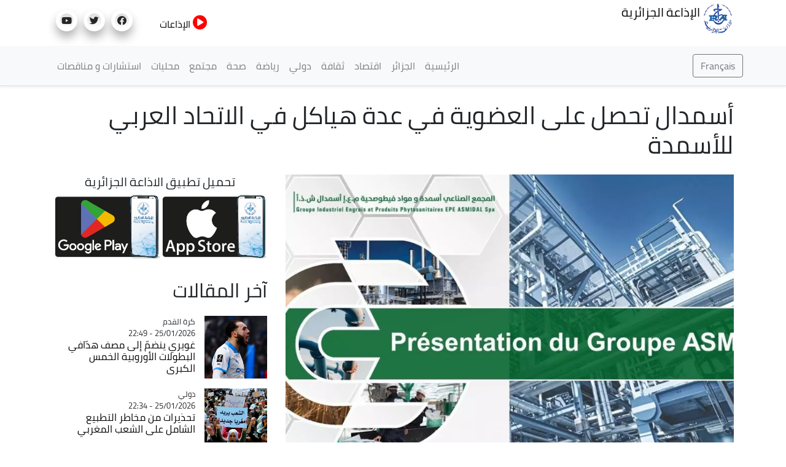

--- FILE ---
content_type: text/html; charset=UTF-8
request_url: https://news.radioalgerie.dz/ar/node/22433
body_size: 15472
content:
<!DOCTYPE html>
<html  lang="ar" dir="rtl" prefix="content: http://purl.org/rss/1.0/modules/content/  dc: http://purl.org/dc/terms/  foaf: http://xmlns.com/foaf/0.1/  og: http://ogp.me/ns#  rdfs: http://www.w3.org/2000/01/rdf-schema#  schema: http://schema.org/  sioc: http://rdfs.org/sioc/ns#  sioct: http://rdfs.org/sioc/types#  skos: http://www.w3.org/2004/02/skos/core#  xsd: http://www.w3.org/2001/XMLSchema# ">
  <head>
    <meta charset="utf-8" />
<noscript><style>form.antibot * :not(.antibot-message) { display: none !important; }</style>
</noscript><link rel="canonical" href="http://news.radioalgerie.dz/ar/node/22433" />
<link rel="shortlink" href="http://news.radioalgerie.dz/ar/node/22433" />
<meta name="generator" content="Varbase" />
<meta name="referrer" content="origin" />
<meta name="rights" content="©2026 الإذاعة الجزائرية. All rights reserved." />
<meta name="apple-mobile-web-app-capable" content="yes" />
<meta name="description" content="تحصلت شركة أسمدال, فرع مجمع سوناطراك, على العضوية في عدة هياكل في الاتحاد العربي للأسمدة, حسبما أفاد به اليوم الاثنين بيان للمجمع. وتم ذلك خلال فعاليات المؤتمر الدولي ال29 للأسمدة الذي نظمه الاتحاد العربي للأسمدة من 21 إلى 23 فبراير 2023 بالعاصمة المصرية القاهرة, وذلك في إطار تجديد هياكل الاتحاد لدورة سنوات 2023 و 2024." />
<meta name="abstract" content="تحصلت شركة أسمدال, فرع مجمع سوناطراك, على العضوية في عدة هياكل في الاتحاد العربي للأسمدة, حسبما أفاد به اليوم الاثنين بيان للمجمع. وتم ذلك خلال فعاليات المؤتمر الدولي ال29 للأسمدة الذي نظمه الاتحاد العربي للأسمدة من 21 إلى 23 فبراير 2023 بالعاصمة المصرية القاهرة, وذلك في إطار تجديد هياكل الاتحاد لدورة سنوات 2023 و 2024." />
<meta name="MobileOptimized" content="width" />
<meta name="HandheldFriendly" content="true" />
<meta property="og:site_name" content="الإذاعة الجزائرية" />
<meta property="og:type" content="article" />
<meta property="og:url" content="http://news.radioalgerie.dz/ar/node/22433" />
<meta property="og:title" content="أسمدال تحصل على العضوية في عدة هياكل في الاتحاد العربي للأسمدة | الإذاعة الجزائرية" />
<meta property="og:description" content="تحصلت شركة أسمدال, فرع مجمع سوناطراك, على العضوية في عدة هياكل في الاتحاد العربي للأسمدة, حسبما أفاد به اليوم الاثنين بيان للمجمع. وتم ذلك خلال فعاليات المؤتمر الدولي ال29 للأسمدة الذي نظمه الاتحاد العربي للأسمدة من 21 إلى 23 فبراير 2023 بالعاصمة المصرية القاهرة, وذلك في إطار تجديد هياكل الاتحاد لدورة سنوات 2023 و 2024." />
<meta property="og:image" content="http://news.radioalgerie.dz/sites/default/data/2023-02/jkfvnn.jpg" />
<meta property="og:image:secure_url" content="https://news.radioalgerie.dz/sites/default/data/2023-02/jkfvnn.jpg" />
<meta name="twitter:card" content="summary_large_image" />
<meta name="twitter:description" content="تحصلت شركة أسمدال, فرع مجمع سوناطراك, على العضوية في عدة هياكل في الاتحاد العربي للأسمدة, حسبما أفاد به اليوم الاثنين بيان للمجمع. وتم ذلك خلال فعاليات المؤتمر الدولي ال29 للأسمدة الذي نظمه الاتحاد العربي للأسمدة من 21 إلى 23 فبراير 2023 بالعاصمة المصرية القاهرة, وذلك في إطار تجديد هياكل الاتحاد لدورة سنوات 2023 و 2024." />
<meta name="twitter:title" content="أسمدال تحصل على العضوية في عدة هياكل في الاتحاد العربي للأسمدة | الإذاعة الجزائرية" />
<meta name="twitter:url" content="http://news.radioalgerie.dz/ar/node/22433" />
<meta name="Generator" content="Drupal 9 (https://www.drupal.org)" />
<meta name="MobileOptimized" content="width" />
<meta name="HandheldFriendly" content="true" />
<meta name="viewport" content="width=device-width, initial-scale=1, shrink-to-fit=no" />
<script type="application/ld+json">{
    "@context": "https://schema.org",
    "@graph": [
        {
            "@type": "WebSite",
            "name": "الإذاعة الجزائرية",
            "url": "http://news.radioalgerie.dz/ar",
            "publisher": {
                "@type": "Organization",
                "name": "الإذاعة الجزائرية",
                "url": "http://news.radioalgerie.dz/ar",
                "logo": {
                    "@type": "ImageObject",
                    "url": "http://news.radioalgerie.dz/themes/custom/radionet_news/logo.png"
                }
            }
        }
    ]
}</script>
<meta http-equiv="x-ua-compatible" content="ie=edge" />
<link rel="icon" href="/sites/default/data/logo_eprs_0.png" type="image/png" />
<link rel="alternate" hreflang="ar" href="http://news.radioalgerie.dz/ar/node/22433" />

    <title>أسمدال تحصل على العضوية في عدة هياكل في الاتحاد العربي للأسمدة | الإذاعة الجزائرية</title>
    <link rel="stylesheet" media="all" href="/sites/default/data/css/css_CXDbhl6OA-tRX3p96_M-S_VA5_7WPGqoeYSuZXvcEQY.css" />
<link rel="stylesheet" media="all" href="/sites/default/data/css/css_KC-a2z7bHTInNfiDDg1DGbPLFoT8UQAOtCvES0xLpaI.css" />
<link rel="stylesheet" media="print" href="/sites/default/data/css/css_b48xE8F0fptN9Jp0utcPc3TBWIV7SgksYeqq7nhz7qQ.css" />
<link rel="stylesheet" media="all" href="/sites/default/data/css/css_ucrn3NURbBHDZcn35n28UewrsnWQbm4c-d124Dg1ztI.css" />

    


<link rel="preload" href="/themes/custom/radionet_news/fonts/fontawesome-free/webfonts/fa-regular-400.eot" as="font" type="font/eot" crossorigin="anonymous">
<link rel="preload" href="/themes/custom/radionet_news/fonts/fontawesome-free/webfonts/fa-regular-400.svg" as="font" type="font/svg" crossorigin="anonymous">
<link rel="preload" href="/themes/custom/radionet_news/fonts/fontawesome-free/webfonts/fa-regular-400.ttf" as="font" type="font/ttf" crossorigin="anonymous">
<link rel="preload" href="/themes/custom/radionet_news/fonts/fontawesome-free/webfonts/fa-regular-400.woff" as="font" type="font/woff" crossorigin="anonymous">
<link rel="preload" href="/themes/custom/radionet_news/fonts/fontawesome-free/webfonts/fa-regular-400.woff2" as="font" type="font/woff2" crossorigin="anonymous">
<link rel="preload" href="/themes/custom/radionet_news/fonts/fontawesome-free/webfonts/fa-solid-900.eot" as="font" type="font/eot" crossorigin="anonymous">
<link rel="preload" href="/themes/custom/radionet_news/fonts/fontawesome-free/webfonts/fa-solid-900.svg" as="font" type="font/svg" crossorigin="anonymous">
<link rel="preload" href="/themes/custom/radionet_news/fonts/fontawesome-free/webfonts/fa-solid-900.ttf" as="font" type="font/ttf" crossorigin="anonymous">
<link rel="preload" href="/themes/custom/radionet_news/fonts/fontawesome-free/webfonts/fa-solid-900.woff" as="font" type="font/woff" crossorigin="anonymous">
<link rel="preload" href="/themes/custom/radionet_news/fonts/fontawesome-free/webfonts/fa-solid-900.woff2" as="font" type="font/woff2" crossorigin="anonymous">
<link rel="preload" href="/themes/custom/radionet_news/fonts/fontawesome-free/webfonts/fa-brands-400.eot" as="font" type="font/eot" crossorigin="anonymous">
<link rel="preload" href="/themes/custom/radionet_news/fonts/fontawesome-free/webfonts/fa-brands-400.svg" as="font" type="font/svg" crossorigin="anonymous">
<link rel="preload" href="/themes/custom/radionet_news/fonts/fontawesome-free/webfonts/fa-brands-400.ttf" as="font" type="font/ttf" crossorigin="anonymous">
<link rel="preload" href="/themes/custom/radionet_news/fonts/fontawesome-free/webfonts/fa-brands-400.woff" as="font" type="font/woff" crossorigin="anonymous">
<link rel="preload" href="/themes/custom/radionet_news/fonts/fontawesome-free/webfonts/fa-brands-400.woff2" as="font" type="font/woff2" crossorigin="anonymous">



  

  <!-- Global site tag (gtag.js) - Google Analytics -->
<script async src="https://www.googletagmanager.com/gtag/js?id=G-2MNL7NF4D9"></script>
<script>
  window.dataLayer = window.dataLayer || [];
  function gtag(){dataLayer.push(arguments);}
  gtag('js', new Date());

  gtag('config', 'G-2MNL7NF4D9');
</script>
  </head>
  <body class="layout-no-sidebars page-node-22433 path-node page-node-type-article">
    <a href="#main-content" class="visually-hidden focusable skip-link">
      تجاوز إلى المحتوى الرئيسي
    </a>
    
      <div class="dialog-off-canvas-main-canvas" data-off-canvas-main-canvas>
    
   <div class="container">
    <div class="row">
      <div class="col">
      <div class="navbar-nav ml-auto">
              <section class="row region region-top-left">
          <a href="/ar" title="الرئيسية" rel="home" class="navbar-brand">
              <img src="/sites/default/data/logo_radio_algerie_0_0.png" alt="الرئيسية" class="img-fluid d-inline-block align-top" />
            الإذاعة الجزائرية
    </a>
    
  </section>

          </div>
      </div>
      <!--div class="col-2 col-sm-12 col-md-12 col-lg-2 col-xl-2 col">
        <div id="TopButton">
          <a class="btn btn-primary" data-toggle="collapse" href="#collapseTop" role="button" aria-expanded="false" aria-controls="collapseChaine">
             Chaînes
          </a>
        </div>
      </div-->
	  <div class="navbar-nav ml-auto">
              <section class="row region region-top-right">
    <div id="block-bouton-chaines" class="settings-tray-editable block block-block-content block-block-content8522a9be-f9c1-4de0-95a8-fb8b37b1cb0d" data-drupal-settingstray="editable">
  
    
      <div class="content">
      
            <div class="clearfix text-formatted field field--name-body field--type-text-with-summary field--label-hidden field__item"><!--div id="TopButton">
          <a class="btn btn-primary" data-toggle="collapse" href="#collapseTop" role="button" aria-expanded="false" aria-controls="collapseChaine">
             Chaînes
          </a>
        </div-->
        
        <div id="TopButton">
          <a class="btn_top" data-toggle="collapse" href="#collapseTop" role="button" aria-expanded="false" aria-controls="collapseChaine">
             <i class="fas fa-play-circle"></i> الإذاعات
          </a>
        </div></div>
      
    </div>
  </div>
<div id="block-socials" class="settings-tray-editable block block-block-content block-block-contentf025b51e-35f6-4d1f-b313-c74c0f8d4c0b" data-drupal-settingstray="editable">
  
    
      <div class="content">
      
            <div class="clearfix text-formatted field field--name-body field--type-text-with-summary field--label-hidden field__item"><div class="col">
<ul class="social-links"><li><a href="https://www.facebook.com/radioalgerie.ar"><i class="fab fa-facebook" aria-hidden="true" target="_blank"></i></a></li>
  <li><a href="https://twitter.com/radioalgerie_ar" target="_blank"><i class="fab fa-twitter" aria-hidden="true"></i></a></li>
  <li><a href="https://www.youtube.com/c/radioalgerienneAr" target="_blank"><i class="fab fa-youtube" aria-hidden="true"></i></a></li>
  <!--<li><a href="https://vm.tiktok.com/" target="_blank"><i class="fab fa-tiktok" aria-hidden="true"></i></a></li>-->
  

</ul></div></div>
      
    </div>
  </div>

  </section>

          </div>

      </div>
    </div>
   <!--/div-->

      <div class="container">
          <div class="collapse col-sm-12" id="collapseTop">
              <section class="row region region-top-content-collaps">
    <div id="block-newlivebloc" class="settings-tray-editable block block-block-content block-block-contentd0b9111f-904a-45b3-a869-7a2c9299ce7c" data-drupal-settingstray="editable">
  
    
      <div class="content">
      
            <div class="clearfix text-formatted field field--name-body field--type-text-with-summary field--label-hidden field__item"><div>
  <div class="col-sm-12 collapse show">
      <section class="region "><div class=" col-4 left " id="">

  <div class="content">
<div>
<div class="">



<div class="view-content">
<div id="" class="">
<div class="row">
  <div class="col-12 col-sm-6 col-md-4 col-lg-4 col-xl-4 logo-8">
<div class=""><div class="field-content"><a href="https://my.radioalgerie.dz/ar/chaine1"><img src="https://my.radioalgerie.dz/sites/default/files/styles/d02/public/2021-10/logo-ch1-en-bleu.png" /></a></div></div>
</div>
  <div class="col-12 col-sm-6 col-md-4 col-lg-4 col-xl-4 logo-8">
<div class=""><div class="field-content"> <a href="https://my.radioalgerie.dz/ar/chaine2"><img src="https://my.radioalgerie.dz/sites/default/files/styles/d02/public/2021-09/chaine2.png" /></a></div></div>
</div>
  <div class="col-12 col-sm-6 col-md-4 col-lg-4 col-xl-4 logo-8">
<div class=""><div class="field-content"><a href="https://my.radioalgerie.dz/ar/chaine3"><img src="https://my.radioalgerie.dz/sites/default/files/styles/d02/public/2021-10/ch-3.png" /></a></div></div>
</div>
</div>
</div>

</div>

  </div>
</div>

</div>
</div>





<div class="col-4 right " id="">


<div class="content">
<div><div class="view ">



<div class="view-content">
<div id="" class="grid views-view-grid">
<div class="row">
  <div class="col-12 col-sm-6 col-md-4 col-lg-4 col-xl-4 logo-8">
<div class=""><div class="field-content"><a href="https://my.radioalgerie.dz/ar/rai"><img src="https://my.radioalgerie.dz/sites/default/files/styles/d02/public/2021-10/logo-rai-en-rouge.png" /></a></div></div>
</div>
  <div class="col-12 col-sm-6 col-md-4 col-lg-4 col-xl-4 logo-8">
<div class=""><div class="field-content"><a href="https://my.radioalgerie.dz/ar/coran"><img src="https://my.radioalgerie.dz/sites/default/files/styles/d02/public/2021-09/coran.png" /></a></div></div>
</div>
  <div class="col-12 col-sm-6 col-md-4 col-lg-4 col-xl-4 logo-8">
<div class=""><div class="field-content"><a href="https://my.radioalgerie.dz/ar/culture"><img src="https://my.radioalgerie.dz/sites/default/files/styles/d02/public/2021-09/culture.png" /></a></div></div>
</div>
</div>
</div>

</div>

  </div>
</div>

</div>
</div>


<div class="col-4 right " id="">


<div class="content">
<div><div class="">



<div class="view-content">
<div id="" class="grid views-view-grid">
<div class="row">
  <div class="col-12 col-sm-6 col-md-4 col-lg-4 col-xl-4 logo-8">
<div class="views-field "><div class="field-content"><a href="https://my.radioalgerie.dz/ar/jilfm"><img src="https://my.radioalgerie.dz/sites/default/files/styles/d02/public/2021-09/jilfm.png" /></a></div></div>
</div>
  <div class="col-12 col-sm-6 col-md-4 col-lg-4 col-xl-4 logo-8">
<div class="views-field "><div class="field-content"><a href="https://my.radioalgerie.dz/ar/zamanfm">  <img loading="lazy" src="https://my.radioalgerie.dz/sites/default/files/styles/d02/public/2023-06/logo_zmen_fm.png?itok=KMIn76qq" width="200" height="200" alt="logo z'men fm" typeof="foaf:Image" class="image-style-d02 img-fluid" /></a></div></div>
</div>
  <div class="col-12 col-sm-6 col-md-4 col-lg-4 col-xl-4 logo-8">
<div class="views-field "><div class="field-content"><a href="https://my.radioalgerie.dz/ar/regionales"><img src="https://my.radioalgerie.dz/sites/default/files/styles/d02/public/2021-09/locales.png" /></a></div></div>
</div>
</div>
</div>

</div>

  </div>
</div>

</div>
</div>
</section></div>
</div>
</div>
      
    </div>
  </div>

  </section>

          </div>
      </div>





      

      
      
    <header class="navbar navbar-light bg-light navbar-expand-md mb-4 border-bottom shadow-sm" id="navbar-main" id="navbar" role="banner">
              <div class="container">
      

      <div class="navbar-brand mr-md-auto">
          <section class="row region region-navigation">
    <div id="block-langues-bloc" class="settings-tray-editable block block-block-content block-block-content654ff9f2-d5a8-4ffe-af84-ea1277a6239c" data-drupal-settingstray="editable">
  
    
      <div class="content">
      
            <div class="clearfix text-formatted field field--name-body field--type-text-with-summary field--label-hidden field__item"><a class="btn-french" href="/fr"><button type="button" class="btn btn-outline-secondary">Français</button></a></div>
      
    </div>
  </div>

  </section>

      </div>
      <button class="navbar-toggler" type="button" data-toggle="collapse" data-target="#navbar-collapse" aria-controls="navbar-collapse" aria-expanded="false" aria-label="Toggle navigation">
        <span class="navbar-toggler-icon"></span>
      </button>


              <div id="navbar-collapse" class="navbar-collapse collapse">
          <div class="navbar-nav ml-auto">
              <section class="row region region-navigation-collapsible">
    <nav role="navigation" aria-labelledby="block-radionet-news-main-menu-menu" id="block-radionet-news-main-menu" class="block block-menu navigation menu--main">
            
  <h2 class="sr-only" id="block-radionet-news-main-menu-menu">القائمة الرئيسية</h2>
  

        
              <ul id="block-radionet-news-main-menu" block="block-radionet-news-main-menu" class="clearfix nav navbar-nav">
                    <li class="nav-item">
                          <a href="/ar" class="nav-link" data-drupal-link-system-path="&lt;front&gt;">الرئيسية</a>
              </li>
                <li class="nav-item">
                          <a href="/ar/algerie" class="nav-link" data-drupal-link-system-path="node/657">الجزائر</a>
              </li>
                <li class="nav-item">
                          <a href="/ar/articles/aqtsad" class="nav-link" data-drupal-link-system-path="taxonomy/term/11">اقتصاد</a>
              </li>
                <li class="nav-item">
                          <a href="/ar/articles/thqaft" class="nav-link" data-drupal-link-system-path="taxonomy/term/12">ثقافة</a>
              </li>
                <li class="nav-item">
                          <a href="/ar/articles/dwly" class="nav-link" data-drupal-link-system-path="taxonomy/term/8">دولي</a>
              </li>
                <li class="nav-item">
                          <a href="/ar/articles/ryadt" class="nav-link" data-drupal-link-system-path="taxonomy/term/9">رياضة</a>
              </li>
                <li class="nav-item">
                          <a href="/ar/articles/sht" class="nav-link" data-drupal-link-system-path="taxonomy/term/42">صحة</a>
              </li>
                <li class="nav-item">
                          <a href="/ar/taxonomy/term/10" class="nav-link" data-drupal-link-system-path="taxonomy/term/10">مجتمع</a>
              </li>
                <li class="nav-item">
                          <a href="/ar/regions" class="nav-link" data-drupal-link-system-path="node/142">محليات</a>
              </li>
                <li class="nav-item">
                          <a href="https://radioalgerie.dz/news/fr/consultations" class="nav-link">استشارات و مناقصات</a>
              </li>
        </ul>
  


  </nav>

  </section>

          </div>
        </div>
                    </div>
          </header>
  


<div class="d-none d-print-block header-print page-header mt-4 mb-3">
  <div class="container">
    <div class="row">
      <div class="col-sm-12">
                          <!--img class="logo pull-left d-none d-print-inline-block" src="/themes/custom/radionet_news/logo-print.png" alt="الإذاعة الجزائرية"/-->
        
        
      </div>
    </div>
  </div>
</div>
  
  <div role="main" class="main-container container js-quickedit-main-content">
    <div class="row">
       
                              <div class="col-sm-12" role="heading">
              <div data-drupal-messages-fallback class="hidden"></div>
<div id="block-radionet-news-page-title" class="block block-core block-page-title-block">
  
    
      <div class="content">
      
  <h1 class="title"><span class="field field--name-title field--type-string field--label-hidden">أسمدال تحصل على العضوية في عدة هياكل في الاتحاد العربي للأسمدة</span>
</h1>


    </div>
  </div>


          </div>
              
            
                  <section class="main-content col order-last col-sm-12" id="content" role="main">

                
                
                
                                      
                  
                          <a id="main-content"></a>
            <div id="block-radionet-news-content" class="block block-system block-system-main-block">
  
    
      <div class="content">
      

<article role="article" about="/ar/node/22433" class="node node--type-article node--view-mode-full clearfix">
  <header>
    
        
      </header>
  <div class="node__content clearfix">
    <div  class="_none vlb-section"><div  class="container">
          
  
    <div  class="layout row layout-builder__layout">

    
    
                        <div  class="col-12">
          <div class="_none block block-layout-builder block-extra-field-blocknodearticlecontent-moderation-control">
  
    
      <div class="content">
      
    </div>
  </div>

        </div>
                                                                                                                                                                                              

    
  </div>

</div></div><div  class="_none vlb-section"><div  class="no-container">
          
  
    <div  class="layout row layout-builder__layout">

    
    
                        <div  class="col-lg-8 col-md-6 col-sm-12 col-12">
          <div class="_none block block-layout-builder block-field-blocknodearticlefield-media" data-aos="fade-down">
  
    
      <div class="content">
      
            <div class="field field--name-field-media field--type-entity-reference field--label-hidden field__item"><div>
      
            <div class="blazy blazy--field blazy--field-media-image blazy--field-media-image--s09-traditional field field--name-field-media-image field--type-image field--label-hidden field__item" data-blazy="">




                  <div class="media media--blazy media--image media--responsive is-b-loading">  <picture>
                  <source srcset="" media="all and (max-width: 767.98px)" type="image/webp" data-srcset="/sites/default/data/styles/d08_traditional/public/2023-02/jkfvnn.webp?h=c673cd1c&amp;itok=ehayQLaJ 1x"/>
              <source srcset="" media="all and (min-width: 768px)" type="image/webp" data-srcset="/sites/default/data/styles/d09_traditional/public/2023-02/jkfvnn.webp?h=c673cd1c&amp;itok=cqR9-E2k 1x"/>
              <source srcset="" media="all and (max-width: 767.98px)" type="image/jpeg" data-srcset="/sites/default/data/styles/d08_traditional/public/2023-02/jkfvnn.jpg?h=c673cd1c&amp;itok=ehayQLaJ 1x"/>
              <source srcset="" media="all and (min-width: 768px)" type="image/jpeg" data-srcset="/sites/default/data/styles/d09_traditional/public/2023-02/jkfvnn.jpg?h=c673cd1c&amp;itok=cqR9-E2k 1x"/>
                  <img class="media__image media__element b-lazy b-responsive img-fluid" decoding="async" loading="lazy" data-src="/sites/default/data/2023-02/jkfvnn.jpg" src="[data-uri]" alt="شركة أسمدال" typeof="foaf:Image" />

  </picture>
        </div>
        
  
</div>
      
  </div>
</div>
      
    </div>
  </div>
<div class="_none block block-layout-builder block-field-blocknodearticlefield-categories">
  
    
      <div class="content">
      
            <div class="field field--name-field-categories field--type-entity-reference field--label-hidden field__item"><a href="/ar/articles/aqtsad" hreflang="ar">اقتصاد</a></div>
      
    </div>
  </div>
<div class="_none block block-layout-builder block-field-blocknodearticlecreated">
  
    
      <div class="content">
      <span class="field field--name-created field--type-created field--label-inline">27/02/2023 - 21:25</span>

    </div>
  </div>
<div class="_none pt-3 block block-layout-builder block-field-blocknodearticlebody">
  
    
      <div class="content">
      
            <div class="clearfix text-formatted field field--name-body field--type-text-with-summary field--label-hidden field__item"><p class="text-align-right" dir="rtl"><strong>تحصلت شركة أسمدال, فرع مجمع سوناطراك, على العضوية في عدة هياكل في الاتحاد العربي للأسمدة, حسبما أفاد به اليوم الاثنين بيان للمجمع.</strong></p>

<p class="text-align-right" dir="rtl">وتم ذلك خلال فعاليات المؤتمر الدولي ال29 للأسمدة الذي نظمه الاتحاد العربي للأسمدة من 21 إلى 23 فبراير 2023 بالعاصمة المصرية القاهرة, وذلك في إطار تجديد هياكل الاتحاد لدورة سنوات 2023 و 2024.</p>

<p class="text-align-right" dir="rtl">وتمكن ممثلو إطارات الشركة من الحصول على نيابة رئاسة اللجنة الزراعية, وعضوية اللجنة الاقتصادية, وعضوية اللجنة الفنية, ونيابة رئاسة مجموعة عمل العلاقات العامة بالاتحاد.</p>

<p class="text-align-right" dir="rtl">كما حصلت فروع أسمدال, شركة "فرتيال" على عضوية اللجنة الزراعية, وشركة "سورفرت" على عضوية اللجنة الاقتصادية, حسب ذات المصدر.</p>

<p class="text-align-right" dir="rtl">ووفقا للبيان, يعتبر هذا الإنجاز الأول من نوعه من حيث تمثيل الشركات الجزائرية في هياكل الاتحاد منذ تأسيسه سنة 1975, في ظل رئاسة مجلس إدارته من طرف الرئيس المدير العام لمجمع أسمدال, محمد الطاهر هواين.</p>

<p class="text-align-right" dir="rtl">"كما يأتي هذا التقدم بعد النجاح الذي حققه المؤتمر الفني الدولي ال34 المنعقد بالجزائر من 3 إلى 6 أكتوبر 2022, في الوقت التي تعرف فيه صناعة الأسمدة بالجزائر قفزة نوعية من خلال إطلاق مشاريع هيكلية ستمكنها من تعزيز مكانتها في السوق الدولية", يضيف نفس المصدر.</p>

<p class="text-align-right" dir="rtl">ويعتبر الاتحاد العربي للأسمدة منظمة عربية دولية غير حكومية تعمل تحت مظلة مجلس الوحدة الاقتصادية العربية, أسست عام 1975, وتضم في عضويتها 100 شركة تمثل ثلث انتاج العالم من الأسمدة.</p>

<p class="text-align-right" dir="rtl">ويهدف الاتحاد إلى تنمية وتطوير صناعة الأسمدة وخاماتها ومجالات استخداماتها في الوطن العربي, مع مراعاة المعايير والمتطلبات البيئية, وتكثيف التعاون البيني في مختلف المجالات ومع الجهات المتخصصة ذات العلاقة, مع إبراز الدور التكاملي والريادي في تدعيم الإنتاج الزراعي مساهمة في تحقيق الأمن الغذائي.</p>
</div>
      
    </div>
  </div>
<div class="_none block block-layout-builder block-field-blocknodearticlefield-source">
  
    
      <div class="content">
      
  <div class="field field--name-field-source field--type-entity-reference field--label-inline">
    <div class="field__label">المصدر</div>
          <div class='field__items'>
              <div class="field__item">ملتيميديا الإذاعة الجزائرية</div>
          <div class="field__item">وأج</div>
              </div>
      </div>

    </div>
  </div>
<div class="text-dark _none block block-layout-builder block-field-blocknodearticlefield-tags">
  
    
      <div class="content">
      <div class="field field--name-field-tags field--type-entity-reference field--label-hidden clearfix">
    <ul class='links field__items'>
          <li><a href="/ar/blog/tags/shrkt-asmdal" hreflang="ar">شركة أسمدال</a></li>
          <li><a href="/ar/blog/tags/dwyt" hreflang="ar">عضوية</a></li>
          <li><a href="/ar/blog/tags/alathad-alrby-llasmdt" hreflang="ar">الاتحاد العربي للأسمدة</a></li>
      </ul>
</div>

    </div>
  </div>
<div class="block block-layout-builder block-extra-field-blocknodearticlesharethis">
  
    
      <div class="content">
      <div class="sharethis-wrapper">
      <span st_url="http://news.radioalgerie.dz/ar/node/22433" st_title="أسمدال تحصل على العضوية في عدة هياكل في الاتحاد العربي للأسمدة" class="st_facebook_button" displayText="facebook"></span>

      <span st_url="http://news.radioalgerie.dz/ar/node/22433" st_title="أسمدال تحصل على العضوية في عدة هياكل في الاتحاد العربي للأسمدة" class="st_twitter_button" displayText="twitter"></span>

      <span st_url="http://news.radioalgerie.dz/ar/node/22433" st_title="أسمدال تحصل على العضوية في عدة هياكل في الاتحاد العربي للأسمدة" class="st_email_button" displayText="email"></span>

      <span st_url="http://news.radioalgerie.dz/ar/node/22433" st_title="أسمدال تحصل على العضوية في عدة هياكل في الاتحاد العربي للأسمدة" class="st_sharethis_button" displayText="sharethis"></span>

  </div>

    </div>
  </div>
<div class="views-element-container _none block block-views block-views-blockarticles-related-articles-block">
  
      <h2>طالع ايضاً</h2>
    
      <div class="content">
      <div><div class="blog-listing card-deck equal-height-sm container view view-articles view-id-articles view-display-id-related_articles_block js-view-dom-id-85965168fc497b2cb9d66c96fa8b541fe3b718ded6642b5b8a0629afcf58bb32">
  
    
      
      <div class="view-content">
      <div id="views-bootstrap-articles-related-articles-block"  class="grid views-view-grid">
  <div class="row">
          <div  class="col-12 col-sm-12 col-md-6 col-lg-6 col-xl-6 col-lg-6 col-md-6 col-sm-12 col-12">
        <article class="node node--type-article node--view-mode-horizontal-media-teaser-small horizontal-media-teaser-view-mode small anchor-all clearfix">
      <div class="left col-xs-4 col-4">
      
            <div class="field field--name-field-media field--type-entity-reference field--label-hidden field__item"><div>
      
            <div class="field field--name-field-media-image field--type-image field--label-hidden field__item">  <img loading="lazy" src="/sites/default/data/styles/d04_square/public/2026-01/mnjm-alznk-walrsas-bwady-amyzwr.jpg?h=f1c0f3e3&amp;itok=s-6VqvL1" width="400" height="400" alt="منجم واد أميزور" typeof="foaf:Image" class="image-style-d04-square img-fluid" />


</div>
      
  </div>
</div>
      
    </div>
        <div class="right col-xs-8 col-8">
      
  <div class="field field--name-field-categories field--type-entity-reference field--label-visually_hidden">
    <div class="field__label visually-hidden">Catégorie</div>
              <div class="field__item">اقتصاد</div>
          </div>

            <div class="field field--name-node-post-date field--type-ds field--label-hidden field__item">25/01/2026 - 20:28</div>
      
            <div class="field field--name-node-title field--type-ds field--label-hidden field__item"><h3>
  <a href="/ar/node/78340" hreflang="ar">منجم الزنك والرصاص بواد أميزور: رئيس الجمهورية يشدّد على الانطلاق في مارس</a>
</h3>
</div>
      
    </div>
  </article>


      </div>
          <div  class="col-12 col-sm-12 col-md-6 col-lg-6 col-xl-6 col-lg-6 col-md-6 col-sm-12 col-12">
        <article class="node node--type-article node--view-mode-horizontal-media-teaser-small horizontal-media-teaser-view-mode small anchor-all clearfix">
      <div class="left col-xs-4 col-4">
      
            <div class="field field--name-field-media field--type-entity-reference field--label-hidden field__item"><div>
      
            <div class="field field--name-field-media-image field--type-image field--label-hidden field__item">  <img loading="lazy" src="/sites/default/data/styles/d04_square/public/2026-01/altwnt_alhmra.jpg?h=fbf4b26c&amp;itok=NzbFYSkT" width="400" height="400" alt="التونة الحمراء " typeof="foaf:Image" class="image-style-d04-square img-fluid" />


</div>
      
  </div>
</div>
      
    </div>
        <div class="right col-xs-8 col-8">
      
  <div class="field field--name-field-categories field--type-entity-reference field--label-visually_hidden">
    <div class="field__label visually-hidden">Catégorie</div>
              <div class="field__item">اقتصاد</div>
          </div>

            <div class="field field--name-node-post-date field--type-ds field--label-hidden field__item">23/01/2026 - 21:59</div>
      
            <div class="field field--name-node-title field--type-ds field--label-hidden field__item"><h3>
  <a href="/ar/node/78210" hreflang="ar">سمك التونة الحمراء: الجزائر تتأهب للمرحلة الجديدة</a>
</h3>
</div>
      
    </div>
  </article>


      </div>
          <div  class="col-12 col-sm-12 col-md-6 col-lg-6 col-xl-6 col-lg-6 col-md-6 col-sm-12 col-12">
        <article class="node node--type-article node--view-mode-horizontal-media-teaser-small horizontal-media-teaser-view-mode small anchor-all clearfix">
      <div class="left col-xs-4 col-4">
      
            <div class="field field--name-field-media field--type-entity-reference field--label-hidden field__item"><div>
      
            <div class="field field--name-field-media-image field--type-image field--label-hidden field__item">  <img loading="lazy" src="/sites/default/data/styles/d04_square/public/2026-01/whatsapp_image_2026-01-22_at_21.35.54.jpeg?h=70846bf1&amp;itok=ByUCFhpD" width="400" height="400" alt="زروقي: &quot;اعلان الجزائر مرجعية لترسيخ مبادئ السيادة الرقمية عربياً&quot;" typeof="foaf:Image" class="image-style-d04-square img-fluid" />


</div>
      
  </div>
</div>
      
    </div>
        <div class="right col-xs-8 col-8">
      
  <div class="field field--name-field-categories field--type-entity-reference field--label-visually_hidden">
    <div class="field__label visually-hidden">Catégorie</div>
              <div class="field__item">اقتصاد</div>
          </div>

            <div class="field field--name-node-post-date field--type-ds field--label-hidden field__item">23/01/2026 - 15:12</div>
      
            <div class="field field--name-node-title field--type-ds field--label-hidden field__item"><h3>
  <a href="/ar/node/78189" hreflang="ar">زروقي: &quot;اعلان الجزائر مرجعية لترسيخ مبادئ السيادة الرقمية عربياً&quot;</a>
</h3>
</div>
      
    </div>
  </article>


      </div>
          <div  class="col-12 col-sm-12 col-md-6 col-lg-6 col-xl-6 col-lg-6 col-md-6 col-sm-12 col-12">
        <article class="node node--type-article node--view-mode-horizontal-media-teaser-small horizontal-media-teaser-view-mode small anchor-all clearfix">
      <div class="left col-xs-4 col-4">
      
            <div class="field field--name-field-media field--type-entity-reference field--label-hidden field__item"><div>
      
            <div class="field field--name-field-media-image field--type-image field--label-hidden field__item">  <img loading="lazy" src="/sites/default/data/styles/d04_square/public/2026-01/ashghal_mwmyt.jpg?h=730a81fe&amp;itok=y4NQiEiT" width="400" height="400" alt="مشاريع خط المنجمي" typeof="foaf:Image" class="image-style-d04-square img-fluid" />


</div>
      
  </div>
</div>
      
    </div>
        <div class="right col-xs-8 col-8">
      
  <div class="field field--name-field-categories field--type-entity-reference field--label-visually_hidden">
    <div class="field__label visually-hidden">Catégorie</div>
              <div class="field__item">اقتصاد</div>
          </div>

            <div class="field field--name-node-post-date field--type-ds field--label-hidden field__item">23/01/2026 - 10:07</div>
      
            <div class="field field--name-node-title field--type-ds field--label-hidden field__item"><h3>
  <a href="/ar/node/78176" hreflang="ar">جلاوي يبرز الطابع الاستراتيجي لمشروع توسعة ميناء عنابة الفوسفاتي</a>
</h3>
</div>
      
    </div>
  </article>


      </div>
      </div>
</div>

    </div>
  
          </div>
</div>

    </div>
  </div>

        </div>
                              <div  class="col-lg-4 col-md-6 col-sm-12 col-12">
          <div class="_none block block-block-content block-block-contenta009f408-d942-46f0-be08-d2c2bc7b75c4">
  
    
      <div class="content">
      
            <div class="clearfix text-formatted field field--name-body field--type-text-with-summary field--label-hidden field__item"><table border="0" cellpadding="0" cellspacing="0" style="width: 100%;"><tbody><tr><td class="text-align-center" colspan="2">
	<h5>تحميل تطبيق الاذاعة الجزائرية</h5>
	</td>
</tr><tr><td><a href="https://apps.apple.com/us/app/%D8%A7%D9%84%D8%A5%D8%B0%D8%A7%D8%B9%D8%A9-%D8%A7%D9%84%D8%AC%D8%B2%D8%A7%D8%A6%D8%B1%D9%8A%D8%A9/id1660370989"><img alt="ios" src="/sites/default/data/2023-01/appstore.jpg" /></a></td>
	<td><a href="https://play.google.com/store/apps/details?id=dz.radioalgerie.algerian_radio"><img alt="" src="/sites/default/data/2023-01/playstore.jpg" /></a></td>
</tr></tbody></table><p> </p>
</div>
      
    </div>
  </div>
<div class="views-element-container _none mt-2 block block-views block-views-blockhomepage-blocs-block-6">
  
      <h2>آخر المقالات</h2>
    
      <div class="content">
      <div><div class="view view-homepage-blocs view-id-homepage_blocs view-display-id-block_6 js-view-dom-id-d918554a8e769ac3961080f86b049a9f38abde83c3a657c039248c78b1812982">
  
    
      
      <div class="view-content">
      <div id="views-bootstrap-homepage-blocs-block-6"  class="grid views-view-grid">
  <div class="row">
          <div  class="col-12 col-sm-12 col-md-12 col-lg-12 col-xl-12 col left">
        <article class="node node--type-article node--view-mode-horizontal-media-teaser-small horizontal-media-teaser-view-mode small anchor-all clearfix">
      <div class="left col-xs-4 col-4">
      
            <div class="field field--name-field-media field--type-entity-reference field--label-hidden field__item"><div>
      
            <div class="field field--name-field-media-image field--type-image field--label-hidden field__item">  <img loading="lazy" src="/sites/default/data/styles/d04_square/public/2026-01/whatsapp_image_2026-01-25_at_22.37.19.jpeg?h=ced70dd7&amp;itok=z6qQS81e" width="400" height="400" alt="أمين غويري " typeof="foaf:Image" class="image-style-d04-square img-fluid" />


</div>
      
  </div>
</div>
      
    </div>
        <div class="right col-xs-8 col-8">
      
  <div class="field field--name-field-categories field--type-entity-reference field--label-visually_hidden">
    <div class="field__label visually-hidden">Catégorie</div>
              <div class="field__item">كرة القدم</div>
          </div>

            <div class="field field--name-node-post-date field--type-ds field--label-hidden field__item">25/01/2026 - 22:49</div>
      
            <div class="field field--name-node-title field--type-ds field--label-hidden field__item"><h3>
  <a href="/ar/node/78347" hreflang="ar">غويري ينضمّ إلى مصف هدّافي البطولات الأوروبية الخمس الكبرى</a>
</h3>
</div>
      
    </div>
  </article>


      </div>
          <div  class="col-12 col-sm-12 col-md-12 col-lg-12 col-xl-12 col left">
        <article class="node node--type-article node--view-mode-horizontal-media-teaser-small horizontal-media-teaser-view-mode small anchor-all clearfix">
      <div class="left col-xs-4 col-4">
      
            <div class="field field--name-field-media field--type-entity-reference field--label-hidden field__item"><div>
      
            <div class="field field--name-field-media-image field--type-image field--label-hidden field__item">  <img loading="lazy" src="/sites/default/data/styles/d04_square/public/2022-03/%D8%A7%D8%AD%D8%AA%D8%AC%D8%A7%D8%AC%D8%A7%D8%AA%20%D8%A7%D9%84%D9%85%D8%BA%D8%B1%D8%A8.png?h=22c70f46&amp;itok=yzgfvdVN" width="400" height="400" alt="احتجاجات المغرب" typeof="foaf:Image" class="image-style-d04-square img-fluid" />


</div>
      
  </div>
</div>
      
    </div>
        <div class="right col-xs-8 col-8">
      
  <div class="field field--name-field-categories field--type-entity-reference field--label-visually_hidden">
    <div class="field__label visually-hidden">Catégorie</div>
              <div class="field__item">دولي</div>
          </div>

            <div class="field field--name-node-post-date field--type-ds field--label-hidden field__item">25/01/2026 - 22:34</div>
      
            <div class="field field--name-node-title field--type-ds field--label-hidden field__item"><h3>
  <a href="/ar/node/78346" hreflang="ar">تحذيرات من مخاطر التطبيع الشامل على الشعب المغربي</a>
</h3>
</div>
      
    </div>
  </article>


      </div>
          <div  class="col-12 col-sm-12 col-md-12 col-lg-12 col-xl-12 col left">
        <article class="node node--type-article node--view-mode-horizontal-media-teaser-small horizontal-media-teaser-view-mode small anchor-all clearfix">
      <div class="left col-xs-4 col-4">
      
            <div class="field field--name-field-media field--type-entity-reference field--label-hidden field__item"><div>
      
            <div class="field field--name-field-media-image field--type-image field--label-hidden field__item">  <img loading="lazy" src="/sites/default/data/styles/d04_square/public/2026-01/623018020_1343217581177486_4155380631857564556_n.jpg?h=990457d9&amp;itok=wKM8Sl5h" width="400" height="400" alt="تثمين الممتلكات المصادرة: ادماج شركة &quot;باك&quot; في حافظة &quot;الجزائرية للتخصصات الكيماوية&quot;  " typeof="foaf:Image" class="image-style-d04-square img-fluid" />


</div>
      
  </div>
</div>
      
    </div>
        <div class="right col-xs-8 col-8">
      
  <div class="field field--name-field-categories field--type-entity-reference field--label-visually_hidden">
    <div class="field__label visually-hidden">Catégorie</div>
              <div class="field__item">شركات</div>
          </div>

            <div class="field field--name-node-post-date field--type-ds field--label-hidden field__item">25/01/2026 - 22:24</div>
      
            <div class="field field--name-node-title field--type-ds field--label-hidden field__item"><h3>
  <a href="/ar/node/78345" hreflang="ar">تثمين الممتلكات المصادرة: ادماج شركة &quot;باك&quot; في حافظة &quot;الجزائرية للتخصصات الكيماوية&quot;  </a>
</h3>
</div>
      
    </div>
  </article>


      </div>
      </div>
</div>

    </div>
  
          </div>
</div>

    </div>
  </div>

        </div>
                                                                                                                                                                              

    
  </div>

</div></div><div  class="bg-secondary bg-color text-light _none pb-3 mt-3 vlb-section"><div  class="no-container">
          
  
    <div  class="layout row no-gutters gx-0 layout-builder__layout">

    
    
                        <div  class="col-12">
          <div class="views-element-container _none block block-views block-views-blockvideos-articles-block-1">
  
    
      <div class="content">
      <div><div class="view view-videos-articles view-id-videos_articles view-display-id-block_1 js-view-dom-id-4e0452ef7d40cc8b23bfbbf507f9a0d81d251abc5488fedf81051674a5452700">
  
    
      
      <div class="view-content">
          <div class="left col-12 col-sm-12 col-md-6 col-lg-6 col-xl-6">
    <article class="node node--type-article node--view-mode-tout-large tout-view-mode large clearfix">
  <div class="main-content">
    
            <div class="field field--name-field-media field--type-entity-reference field--label-hidden field__item"><div class="media media--type-remote-video media--view-mode-s09-traditional ds-1col clearfix">

  

        <div  class="varbase-video-player embed-responsive embed-responsive-4by3">
        
                  <iframe src="/ar/media/oembed?url=https%3A//www.youtube.com/watch%3Fv%3DZClHyKBWHMo&amp;max_width=900&amp;max_height=657&amp;type=remote_video&amp;provider=youtube&amp;view_mode=s09_traditional&amp;hash=yQav5itr0Tah22vLIF-o3vTEVGZrGy8scoO5avOA0AY" frameborder="0" allowtransparency width="900" height="657" loading="lazy" class="media-oembed-content" title="بنك التنمية المحلية يشرع في تمويل سكنات عدل 3"></iframe>

      
  
    </div>



</div>

</div>
      
<div  class="tout-content">
      
            <div class="field field--name-node-title field--type-ds field--label-hidden field__item"><h3>
  <a href="/ar/node/78323" hreflang="ar">بنك التنمية المحلية يشرع في تمويل سكنات عدل 3</a>
</h3>
</div>
      
  </div>

  </div>
</article>

  </div>
    <div class="left col-12 col-sm-12 col-md-6 col-lg-6 col-xl-6">
    <article class="node node--type-article node--view-mode-tout-large tout-view-mode large clearfix">
  <div class="main-content">
    
            <div class="field field--name-field-media field--type-entity-reference field--label-hidden field__item"><div class="media media--type-remote-video media--view-mode-s09-traditional ds-1col clearfix">

  

        <div  class="varbase-video-player embed-responsive embed-responsive-4by3">
        
                  <iframe src="/ar/media/oembed?url=https%3A//www.youtube.com/watch%3Fv%3DNKS-DL-0FWA&amp;max_width=900&amp;max_height=657&amp;type=remote_video&amp;provider=youtube&amp;view_mode=s09_traditional&amp;hash=oPycu2L47TIqLkt-Hoc0-Q-E02v0F5Nh3enmDIgWooU" frameborder="0" allowtransparency width="900" height="657" loading="lazy" class="media-oembed-content" title="بنك التنمية المحلية يطلق دورة تكوينية لفائدة صحفيي الإذاعة حول الخدمات البنكية الرقمية"></iframe>

      
  
    </div>



</div>

</div>
      
<div  class="tout-content">
      
            <div class="field field--name-node-title field--type-ds field--label-hidden field__item"><h3>
  <a href="/ar/node/78321" hreflang="ar">بنك التنمية المحلية يطلق دورة تكوينية لفائدة صحفيي الإذاعة حول الخدمات البنكية الرقمية</a>
</h3>
</div>
      
  </div>

  </div>
</article>

  </div>
    <div class="left col-12 col-sm-12 col-md-6 col-lg-6 col-xl-6">
    <article class="node node--type-article node--view-mode-horizontal-media-teaser-small horizontal-media-teaser-view-mode small anchor-all clearfix">
      <div class="left col-xs-4 col-4">
      
            <div class="field field--name-field-media field--type-entity-reference field--label-hidden field__item"><div class="media media--type-remote-video media--view-mode-s04-square ds-1col clearfix">

  

        <div  class="media-cover-image video-player-icon blazy blazy--field blazy--thumbnail blazy--thumbnail--s04-square" data-blazy="">
        
                  




                  <div class="media media--blazy media--image media--responsive is-b-loading">  <picture>
                  <source srcset="" media="all and (max-width: 767.98px)" type="image/webp" data-srcset="/sites/default/data/styles/d08_square/public/oembed_thumbnails/593AL_GhXSV7CAqSeHo20EuZHauQOIs2qkY1qLHX-4c.webp?h=144d094f&amp;itok=LM_m3hp3 1x"/>
              <source srcset="" media="all and (min-width: 768px)" type="image/webp" data-srcset="/sites/default/data/styles/d04_square/public/oembed_thumbnails/593AL_GhXSV7CAqSeHo20EuZHauQOIs2qkY1qLHX-4c.webp?h=144d094f&amp;itok=_gaPuxRk 1x"/>
              <source srcset="" media="all and (max-width: 767.98px)" type="image/jpeg" data-srcset="/sites/default/data/styles/d08_square/public/oembed_thumbnails/593AL_GhXSV7CAqSeHo20EuZHauQOIs2qkY1qLHX-4c.jpg?h=144d094f&amp;itok=LM_m3hp3 1x"/>
              <source srcset="" media="all and (min-width: 768px)" type="image/jpeg" data-srcset="/sites/default/data/styles/d04_square/public/oembed_thumbnails/593AL_GhXSV7CAqSeHo20EuZHauQOIs2qkY1qLHX-4c.jpg?h=144d094f&amp;itok=_gaPuxRk 1x"/>
                  <img class="media__image media__element b-lazy b-responsive img-fluid" decoding="async" loading="lazy" data-src="/sites/default/data/oembed_thumbnails/593AL_GhXSV7CAqSeHo20EuZHauQOIs2qkY1qLHX-4c.jpg" src="[data-uri]" typeof="foaf:Image" />

  </picture>
        </div>
        
  

      
  
    </div>



</div>

</div>
      
    </div>
        <div class="right col-xs-8 col-8">
      
  <div class="field field--name-field-categories field--type-entity-reference field--label-visually_hidden">
    <div class="field__label visually-hidden">Catégorie</div>
              <div class="field__item">ثقافة</div>
          </div>

            <div class="field field--name-node-post-date field--type-ds field--label-hidden field__item">25/01/2026 - 15:33</div>
      
            <div class="field field--name-node-title field--type-ds field--label-hidden field__item"><h3>
  <a href="/ar/node/78316" hreflang="ar">الشاعر محمد خليل عبو: الشعر هو الإنسان ولا يُكتب انتظاراً للجوائز</a>
</h3>
</div>
      
    </div>
  </article>


  </div>
    <div class="left col-12 col-sm-12 col-md-6 col-lg-6 col-xl-6">
    <article class="node node--type-article node--view-mode-horizontal-media-teaser-small horizontal-media-teaser-view-mode small anchor-all clearfix">
      <div class="left col-xs-4 col-4">
      
            <div class="field field--name-field-media field--type-entity-reference field--label-hidden field__item"><div class="media media--type-remote-video media--view-mode-s04-square ds-1col clearfix">

  

        <div  class="media-cover-image video-player-icon blazy blazy--field blazy--field-media-cover-image blazy--field-media-cover-image--s04-square" data-blazy="">
        
                  




                  <div class="media media--blazy media--image media--responsive is-b-loading">  <picture>
                  <source srcset="" media="all and (max-width: 767.98px)" type="image/webp" data-srcset="/sites/default/data/styles/d08_square/public/2026-01/ahmed-hidouci-15-01-2026_0.webp?h=d295de4e&amp;itok=zzCWM2cd 1x"/>
              <source srcset="" media="all and (min-width: 768px)" type="image/webp" data-srcset="/sites/default/data/styles/d04_square/public/2026-01/ahmed-hidouci-15-01-2026_0.webp?h=d295de4e&amp;itok=KJNQCHIq 1x"/>
              <source srcset="" media="all and (max-width: 767.98px)" type="image/jpeg" data-srcset="/sites/default/data/styles/d08_square/public/2026-01/ahmed-hidouci-15-01-2026_0.jpg?h=d295de4e&amp;itok=zzCWM2cd 1x"/>
              <source srcset="" media="all and (min-width: 768px)" type="image/jpeg" data-srcset="/sites/default/data/styles/d04_square/public/2026-01/ahmed-hidouci-15-01-2026_0.jpg?h=d295de4e&amp;itok=KJNQCHIq 1x"/>
                  <img class="media__image media__element b-lazy b-responsive img-fluid" decoding="async" loading="lazy" data-src="/sites/default/data/2026-01/ahmed-hidouci-15-01-2026_0.jpg" src="[data-uri]" typeof="foaf:Image" />

  </picture>
        </div>
        
  

      
  
    </div>



</div>

</div>
      
    </div>
        <div class="right col-xs-8 col-8">
      
  <div class="field field--name-field-categories field--type-entity-reference field--label-visually_hidden">
    <div class="field__label visually-hidden">Catégorie</div>
              <div class="field__item">الطاقة</div>
          </div>

            <div class="field field--name-node-post-date field--type-ds field--label-hidden field__item">22/01/2026 - 12:49</div>
      
            <div class="field field--name-node-title field--type-ds field--label-hidden field__item"><h3>
  <a href="/ar/node/78129" hreflang="ar">الحيدوسي: الجزائر مقبلة على تحول اقتصادي تاريخي خارج المحروقات</a>
</h3>
</div>
      
    </div>
  </article>


  </div>
    <div class="left col-12 col-sm-12 col-md-6 col-lg-6 col-xl-6">
    <article class="node node--type-article node--view-mode-horizontal-media-teaser-small horizontal-media-teaser-view-mode small anchor-all clearfix">
      <div class="left col-xs-4 col-4">
      
            <div class="field field--name-field-media field--type-entity-reference field--label-hidden field__item"><div class="media media--type-remote-video media--view-mode-s04-square ds-1col clearfix">

  

        <div  class="media-cover-image video-player-icon blazy blazy--field blazy--thumbnail blazy--thumbnail--s04-square" data-blazy="">
        
                  




                  <div class="media media--blazy media--image media--responsive is-b-loading">  <picture>
                  <source srcset="" media="all and (max-width: 767.98px)" type="image/webp" data-srcset="/sites/default/data/styles/d08_square/public/oembed_thumbnails/8fzkqPzfVlXxZXBuNtF-QylKTUV0sLBoTNjm9qd-pLM.webp?h=144d094f&amp;itok=cZpzsaO4 1x"/>
              <source srcset="" media="all and (min-width: 768px)" type="image/webp" data-srcset="/sites/default/data/styles/d04_square/public/oembed_thumbnails/8fzkqPzfVlXxZXBuNtF-QylKTUV0sLBoTNjm9qd-pLM.webp?h=144d094f&amp;itok=AtJqgzNf 1x"/>
              <source srcset="" media="all and (max-width: 767.98px)" type="image/jpeg" data-srcset="/sites/default/data/styles/d08_square/public/oembed_thumbnails/8fzkqPzfVlXxZXBuNtF-QylKTUV0sLBoTNjm9qd-pLM.jpg?h=144d094f&amp;itok=cZpzsaO4 1x"/>
              <source srcset="" media="all and (min-width: 768px)" type="image/jpeg" data-srcset="/sites/default/data/styles/d04_square/public/oembed_thumbnails/8fzkqPzfVlXxZXBuNtF-QylKTUV0sLBoTNjm9qd-pLM.jpg?h=144d094f&amp;itok=AtJqgzNf 1x"/>
                  <img class="media__image media__element b-lazy b-responsive img-fluid" decoding="async" loading="lazy" data-src="/sites/default/data/oembed_thumbnails/8fzkqPzfVlXxZXBuNtF-QylKTUV0sLBoTNjm9qd-pLM.jpg" src="[data-uri]" typeof="foaf:Image" />

  </picture>
        </div>
        
  

      
  
    </div>



</div>

</div>
      
    </div>
        <div class="right col-xs-8 col-8">
      
  <div class="field field--name-field-categories field--type-entity-reference field--label-visually_hidden">
    <div class="field__label visually-hidden">Catégorie</div>
              <div class="field__item">دبلوماسية</div>
          </div>

            <div class="field field--name-node-post-date field--type-ds field--label-hidden field__item">21/01/2026 - 17:32</div>
      
            <div class="field field--name-node-title field--type-ds field--label-hidden field__item"><h3>
  <a href="/ar/node/78073" hreflang="ar">ندوة المجلس الإسلامي الأعلى حول الدبلوماسية الدينية: إبراز لدور الجزائر في استقرار دول الساحل الإفريقي</a>
</h3>
</div>
      
    </div>
  </article>


  </div>
    <div class="left col-12 col-sm-12 col-md-6 col-lg-6 col-xl-6">
    <article class="node node--type-article node--view-mode-horizontal-media-teaser-small horizontal-media-teaser-view-mode small anchor-all clearfix">
      <div class="left col-xs-4 col-4">
      
            <div class="field field--name-field-media field--type-entity-reference field--label-hidden field__item"><div class="media media--type-remote-video media--view-mode-s04-square ds-1col clearfix">

  

        <div  class="media-cover-image video-player-icon blazy blazy--field blazy--thumbnail blazy--thumbnail--s04-square" data-blazy="">
        
                  




                  <div class="media media--blazy media--image media--responsive is-b-loading">  <picture>
                  <source srcset="" media="all and (max-width: 767.98px)" type="image/webp" data-srcset="/sites/default/data/styles/d08_square/public/oembed_thumbnails/tRt_H1oqjAJsqZYIg7COvhYBSrA-52Hr9P0j6euSRxg.webp?h=144d094f&amp;itok=dSx9FMs6 1x"/>
              <source srcset="" media="all and (min-width: 768px)" type="image/webp" data-srcset="/sites/default/data/styles/d04_square/public/oembed_thumbnails/tRt_H1oqjAJsqZYIg7COvhYBSrA-52Hr9P0j6euSRxg.webp?h=144d094f&amp;itok=YGzJ1uK_ 1x"/>
              <source srcset="" media="all and (max-width: 767.98px)" type="image/jpeg" data-srcset="/sites/default/data/styles/d08_square/public/oembed_thumbnails/tRt_H1oqjAJsqZYIg7COvhYBSrA-52Hr9P0j6euSRxg.jpg?h=144d094f&amp;itok=dSx9FMs6 1x"/>
              <source srcset="" media="all and (min-width: 768px)" type="image/jpeg" data-srcset="/sites/default/data/styles/d04_square/public/oembed_thumbnails/tRt_H1oqjAJsqZYIg7COvhYBSrA-52Hr9P0j6euSRxg.jpg?h=144d094f&amp;itok=YGzJ1uK_ 1x"/>
                  <img class="media__image media__element b-lazy b-responsive img-fluid" decoding="async" loading="lazy" data-src="/sites/default/data/oembed_thumbnails/tRt_H1oqjAJsqZYIg7COvhYBSrA-52Hr9P0j6euSRxg.jpg" src="[data-uri]" typeof="foaf:Image" />

  </picture>
        </div>
        
  

      
  
    </div>



</div>

</div>
      
    </div>
        <div class="right col-xs-8 col-8">
      
  <div class="field field--name-field-categories field--type-entity-reference field--label-visually_hidden">
    <div class="field__label visually-hidden">Catégorie</div>
              <div class="field__item">الطاقات المتجددة</div>
          </div>

            <div class="field field--name-node-post-date field--type-ds field--label-hidden field__item">21/01/2026 - 13:12</div>
      
            <div class="field field--name-node-title field--type-ds field--label-hidden field__item"><h3>
  <a href="/ar/node/78049" hreflang="ar">هدنة: إنتاج الكهرباء بالجزائر المقدر بـ27 ألف ميغاواط  يفوق الاستهلاك وولوج الأسواق الخارجية خيار استراتيجي</a>
</h3>
</div>
      
    </div>
  </article>


  </div>

    </div>
  
          </div>
</div>

    </div>
  </div>

        </div>
                                                                                                                                                                                              

    
  </div>

</div></div><div class="row bs-1col-stacked">
  

  
  
  
</div>

  </div>
</article>

    </div>
  </div>


              </section>

                </div>
  </div>

      <div class="footer-wrapper">
      <footer class="footer container" role="contentinfo">
          <section class="row region region-footer">
    <div id="block-newlivebloc-2" class="settings-tray-editable block block-block-content block-block-contentd0b9111f-904a-45b3-a869-7a2c9299ce7c" data-drupal-settingstray="editable">
  
    
      <div class="content">
      
            <div class="clearfix text-formatted field field--name-body field--type-text-with-summary field--label-hidden field__item"><div>
  <div class="col-sm-12 collapse show">
      <section class="region "><div class=" col-4 left " id="">

  <div class="content">
<div>
<div class="">



<div class="view-content">
<div id="" class="">
<div class="row">
  <div class="col-12 col-sm-6 col-md-4 col-lg-4 col-xl-4 logo-8">
<div class=""><div class="field-content"><a href="https://my.radioalgerie.dz/ar/chaine1"><img src="https://my.radioalgerie.dz/sites/default/files/styles/d02/public/2021-10/logo-ch1-en-bleu.png" /></a></div></div>
</div>
  <div class="col-12 col-sm-6 col-md-4 col-lg-4 col-xl-4 logo-8">
<div class=""><div class="field-content"> <a href="https://my.radioalgerie.dz/ar/chaine2"><img src="https://my.radioalgerie.dz/sites/default/files/styles/d02/public/2021-09/chaine2.png" /></a></div></div>
</div>
  <div class="col-12 col-sm-6 col-md-4 col-lg-4 col-xl-4 logo-8">
<div class=""><div class="field-content"><a href="https://my.radioalgerie.dz/ar/chaine3"><img src="https://my.radioalgerie.dz/sites/default/files/styles/d02/public/2021-10/ch-3.png" /></a></div></div>
</div>
</div>
</div>

</div>

  </div>
</div>

</div>
</div>





<div class="col-4 right " id="">


<div class="content">
<div><div class="view ">



<div class="view-content">
<div id="" class="grid views-view-grid">
<div class="row">
  <div class="col-12 col-sm-6 col-md-4 col-lg-4 col-xl-4 logo-8">
<div class=""><div class="field-content"><a href="https://my.radioalgerie.dz/ar/rai"><img src="https://my.radioalgerie.dz/sites/default/files/styles/d02/public/2021-10/logo-rai-en-rouge.png" /></a></div></div>
</div>
  <div class="col-12 col-sm-6 col-md-4 col-lg-4 col-xl-4 logo-8">
<div class=""><div class="field-content"><a href="https://my.radioalgerie.dz/ar/coran"><img src="https://my.radioalgerie.dz/sites/default/files/styles/d02/public/2021-09/coran.png" /></a></div></div>
</div>
  <div class="col-12 col-sm-6 col-md-4 col-lg-4 col-xl-4 logo-8">
<div class=""><div class="field-content"><a href="https://my.radioalgerie.dz/ar/culture"><img src="https://my.radioalgerie.dz/sites/default/files/styles/d02/public/2021-09/culture.png" /></a></div></div>
</div>
</div>
</div>

</div>

  </div>
</div>

</div>
</div>


<div class="col-4 right " id="">


<div class="content">
<div><div class="">



<div class="view-content">
<div id="" class="grid views-view-grid">
<div class="row">
  <div class="col-12 col-sm-6 col-md-4 col-lg-4 col-xl-4 logo-8">
<div class="views-field "><div class="field-content"><a href="https://my.radioalgerie.dz/ar/jilfm"><img src="https://my.radioalgerie.dz/sites/default/files/styles/d02/public/2021-09/jilfm.png" /></a></div></div>
</div>
  <div class="col-12 col-sm-6 col-md-4 col-lg-4 col-xl-4 logo-8">
<div class="views-field "><div class="field-content"><a href="https://my.radioalgerie.dz/ar/zamanfm">  <img loading="lazy" src="https://my.radioalgerie.dz/sites/default/files/styles/d02/public/2023-06/logo_zmen_fm.png?itok=KMIn76qq" width="200" height="200" alt="logo z'men fm" typeof="foaf:Image" class="image-style-d02 img-fluid" /></a></div></div>
</div>
  <div class="col-12 col-sm-6 col-md-4 col-lg-4 col-xl-4 logo-8">
<div class="views-field "><div class="field-content"><a href="https://my.radioalgerie.dz/ar/regionales"><img src="https://my.radioalgerie.dz/sites/default/files/styles/d02/public/2021-09/locales.png" /></a></div></div>
</div>
</div>
</div>

</div>

  </div>
</div>

</div>
</div>
</section></div>
</div>
</div>
      
    </div>
  </div>

  </section>

      </footer>
    </div>
  
  </div>

    
    <script type="application/json" data-drupal-selector="drupal-settings-json">{"path":{"baseUrl":"\/","scriptPath":null,"pathPrefix":"ar\/","currentPath":"node\/22433","currentPathIsAdmin":false,"isFront":false,"currentLanguage":"ar"},"pluralDelimiter":"\u0003","suppressDeprecationErrors":true,"ajaxPageState":{"libraries":"blazy\/blazy,blazy\/classlist,blazy\/compat,blazy\/filter,blazy\/load,blazy\/media,blazy\/polyfill,blazy\/promise,blazy\/raf,blazy\/ratio,blazy\/webp,bootstrap_barrio\/fontawesome,bootstrap_barrio\/global-styling,bootstrap_barrio\/image_fluid,bootstrap_barrio\/node,bootstrap_styles\/plugin.background_color.build,bootstrap_styles\/plugin.border.build,bootstrap_styles\/plugin.margin.build,bootstrap_styles\/plugin.padding.build,bootstrap_styles\/plugin.scroll_effects.build,bootstrap_styles\/plugin.text_alignment.build,bootstrap_styles\/plugin.text_color.build,extlink\/drupal.extlink,media\/oembed.formatter,radionet_news\/bootstrap-scripts,radionet_news\/bootstrap-styles,radionet_news\/framework,radionet_news\/framework-rtl,radionet_news\/global-styles,radionet_news\/heroslider,sharethis\/sharethis,sharethis\/sharethispickerexternalbuttons,sharethis\/sharethispickerexternalbuttonsws,statistics\/drupal.statistics,system\/base,varbase_media\/blazy_blurry,varbase_media\/common,varbase_media\/varbase_video_player,vartheme_bs4\/bootstrap-scripts,vartheme_bs4\/bootstrap-styles,vartheme_bs4\/framework,vartheme_bs4\/global-scripts,vartheme_bs4\/global-styles,views\/views.module,vmi\/horizontal_media_teaser_small,vmi\/tout_large","theme":"radionet_news","theme_token":null},"ajaxTrustedUrl":[],"data":{"extlink":{"extTarget":true,"extTargetNoOverride":false,"extNofollow":true,"extNoreferrer":false,"extFollowNoOverride":false,"extClass":"0","extLabel":"(link is external)","extImgClass":false,"extSubdomains":true,"extExclude":"","extInclude":"","extCssExclude":"","extCssExplicit":"","extAlert":false,"extAlertText":"This link will take you to an external web site. We are not responsible for their content.","mailtoClass":"0","mailtoLabel":"(link sends email)","extUseFontAwesome":false,"extIconPlacement":"append","extFaLinkClasses":"fa fa-external-link","extFaMailtoClasses":"fa fa-envelope-o","whitelistedDomains":[]}},"statistics":{"data":{"nid":"22433"},"url":"\/core\/modules\/statistics\/statistics.php"},"blazy":{"loadInvisible":true,"offset":100,"saveViewportOffsetDelay":50,"validateDelay":25,"container":"","loader":true,"unblazy":false,"compat":true},"blazyIo":{"disconnect":false,"rootMargin":"0px","threshold":[0,0.25,0.5,0.75,1]},"field_group":{"html_element":{"mode":"tout_large","context":"view","settings":{"classes":"tout-content","id":"","element":"div","show_label":false,"label_element":"h3","attributes":"","effect":"none","speed":"fast"}}},"sharethis":{"publisher":"dr-c0971912-34c8-e9ec-d018-d5fb6a6340f","version":"5x","doNotCopy":true,"hashAddressBar":false,"doNotHash":true},"user":{"uid":0,"permissionsHash":"20035f7a988d1c81954d8fa0e080b38c02167e8771f6bdc3f5d153dff004bb40"}}</script>
<script src="/sites/default/data/js/js_btUk2yRf_7bNalurlYHmILRqko4w35PHmC_hs-0Q0Cc.js"></script>
<script src="https://ws.sharethis.com/button/buttons.js"></script>
<script src="/sites/default/data/js/js_-PY-A0ZdbgOCfl9FNdkWZKk5Z4meqrmNUkcF2ajtV2w.js"></script>

  </body>
</html>


--- FILE ---
content_type: text/html; charset=UTF-8
request_url: https://news.radioalgerie.dz/ar/media/oembed?url=https%3A//www.youtube.com/watch%3Fv%3DNKS-DL-0FWA&max_width=900&max_height=657&type=remote_video&provider=youtube&view_mode=s09_traditional&hash=oPycu2L47TIqLkt-Hoc0-Q-E02v0F5Nh3enmDIgWooU
body_size: 573
content:
<!DOCTYPE html>
<html>
  <head>
    <link rel="stylesheet" media="all" href="/sites/default/data/css/css_4IlHgbTvgr1p0Kag3B7RZDlDJt1RMbfVTso7VqoGXS4.css" />

    <script src="/modules/contrib/varbase_media/js/oembed-frame.varbase-media.youtube.js"></script> 
  </head>
  <body style="margin: 0;">
    <iframe width="900" height="506" src="https://www.youtube.com/embed/NKS-DL-0FWA?feature=oembed" frameborder="0" allow="accelerometer; autoplay; clipboard-write; encrypted-media; gyroscope; picture-in-picture; web-share" referrerpolicy="strict-origin-when-cross-origin" allowfullscreen title="بنك التنمية المحلية يطلق دورة تكوينية لفائدة صحفيي الإذاعة حول الخدمات البنكية الرقمية"></iframe>
  </body>
</html>
